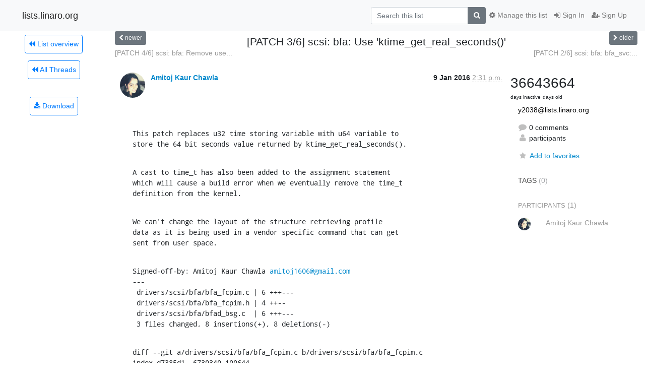

--- FILE ---
content_type: text/html; charset=utf-8
request_url: https://lists.linaro.org/archives/list/y2038@lists.linaro.org/thread/YBGEJ3YG2QOMC4HQEHHWNFZT6CMC3W45/
body_size: 6670
content:




<!DOCTYPE HTML>
<html>
    <head>
        <meta http-equiv="Content-Type" content="text/html; charset=UTF-8" />
        <meta name="viewport" content="width=device-width, initial-scale=1.0" />
        <meta name="ROBOTS" content="INDEX, FOLLOW" />
        <title>
[PATCH 3/6] scsi: bfa: Use &#x27;ktime_get_real_seconds()&#x27; - Y2038 - lists.linaro.org
</title>
        <meta name="author" content="" />
        <meta name="dc.language" content="en" />
        <link rel="shortcut icon" href="/static/hyperkitty/img/favicon.ico" />
        <link rel="stylesheet" href="/static/hyperkitty/libs/jquery/smoothness/jquery-ui-1.10.3.custom.min.css" type="text/css" media="all" />
        <link rel="stylesheet" href="/static/hyperkitty/libs/fonts/font-awesome/css/font-awesome.min.css" type="text/css" media="all" />
        <link rel="stylesheet" href="/static/CACHE/css/output.6f82619634d6.css" type="text/css" media="all"><link rel="stylesheet" href="/static/CACHE/css/output.d3034b4f9b48.css" type="text/css"><link rel="stylesheet" href="/static/CACHE/css/output.f70fba0033fb.css" type="text/css" media="all">
         
        
        

    </head>

    <body>

    


    <nav class="navbar sticky-top navbar-light bg-light navbar-expand-md">
        <div class="container">
            <div class="navbar-header col-md"> <!--part of navbar that's always present-->
                <button type="button" class="navbar-toggler collapsed" data-toggle="collapse" data-target=".navbar-collapse">
                    <span class="fa fa-bars"></span>
                </button>
                <a class="navbar-brand" href="/archives/">lists.linaro.org</a>

            </div> <!-- /navbar-header -->

            <div class="navbar-collapse collapse justify-content-end"> <!--part of navbar that's collapsed on small screens-->
                <!-- show dropdown for smaller viewports b/c login name/email may be too long -->
                <!-- only show this extra button/dropdown if we're in small screen sizes -->
                <div class="nav navbar-nav navbar-right auth dropdown d-sm-none">
                  <a href="#" role="button" class="btn dropdown-toggle" id="loginDropdownMenu"
                     data-toggle="dropdown" aria-haspopup="true" aria-expanded="false">
                        
                            <span class="fa fa-bars"></span>
                        
                    </a>
                      
                            <a role="menuitem" tabindex="-1" href="/accounts/login/?next=/archives/list/y2038%40lists.linaro.org/thread/YBGEJ3YG2QOMC4HQEHHWNFZT6CMC3W45/">
                                <span class="fa fa-sign-in"></span>
                                Sign In
                            </a>
                            <a role="menuitem" tabindex="-1" href="/accounts/signup/?next=/archives/list/y2038%40lists.linaro.org/thread/YBGEJ3YG2QOMC4HQEHHWNFZT6CMC3W45/">
                                <span class="fa fa-user-plus"></span>
                                Sign Up
                            </a>
                        

                </div>
                <form name="search" method="get" action="/archives/search" class="navbar-form navbar-right my-2 my-lg-2 order-1" role="search">
                    <input type="hidden" name="mlist" value="y2038@lists.linaro.org" />
                        <div class="input-group">
                            <input name="q" type="text" class="form-control"
                                   placeholder="Search this list"
                                   
                                   />
                            <span class="input-group-append">
                                <button class="btn btn-secondary" type="submit"><span class="fa fa-search"></span></button>
                            </span>
                        </div>
                </form>
                <!-- larger viewports -->
                <ul class="nav navbar-nav d-none d-sm-flex auth order-3">
                    
                        <li class="nav-item"><a href="/accounts/login/?next=/archives/list/y2038%40lists.linaro.org/thread/YBGEJ3YG2QOMC4HQEHHWNFZT6CMC3W45/" class="nav-link">
                            <span class="fa fa-sign-in"></span>
                            Sign In
                        </a></li>
                        <li class="nav-item"><a href="/accounts/signup/?next=/archives/list/y2038%40lists.linaro.org/thread/YBGEJ3YG2QOMC4HQEHHWNFZT6CMC3W45/" class="nav-link">
                            <span class="fa fa-user-plus"></span>
                            Sign Up
                        </a></li>
                    
                </ul>

                
                <ul class="nav navbar-nav order-2">
                    <li class="nav-item">
                    
                    <a href="/mailman3/lists/y2038.lists.linaro.org/" class="nav-link">
                        <span class="fa fa-cog"></span>
                        Manage this list
                    </a>
                    
                    </li>
                </ul>
                


            </div> <!--/navbar-collapse -->
        </div> <!-- /container for navbar -->
    </nav>

    

     <div class="modal fade" tabindex="-1" role="dialog" id="keyboard-shortcuts">
       <div class="modal-dialog" role="document">
         <div class="modal-content">
           <div class="modal-header">
             <button type="button" class="close" data-dismiss="modal" aria-label="Close"><span aria-hidden="true">&times;</span></button>
             <h4 class="modal-title">Keyboard Shortcuts</h4>
           </div>
           <div class="modal-body">
             <h3>Thread View</h3>
             <ul>
               <li><code>j</code>: Next unread message </li>
               <li><code>k</code>: Previous unread message </li>
               <li><code>j a</code>: Jump to all threads
               <li><code>j l</code>: Jump to MailingList overview
             </ul>
           </div>
         </div><!-- /.modal-content -->
       </div><!-- /.modal-dialog -->
     </div><!-- /.modal -->

     <div class="container">
        

<div class="row view-thread">





<div class="d-none d-md-inline col-12 col-md-2">
    <div class="row d-flex justify-content-center flex-column align-items-center">
        
        <a href="/archives/list/y2038@lists.linaro.org/"
           class="btn btn-outline-primary p-2 m-2">
            <span class="fa fa-backward"></span>
            List overview</a>

        
        
        <a href="/archives/list/y2038@lists.linaro.org/latest"
           class="btn btn-outline-primary p-2 m-2">
            <span class="fa fa-backward"></span>
       All Threads</a>
    
    </br>
    <!-- Download as mbox -->
    
    <a href="/archives/list/y2038@lists.linaro.org/export/y2038@lists.linaro.org-YBGEJ3YG2QOMC4HQEHHWNFZT6CMC3W45.mbox.gz?thread=YBGEJ3YG2QOMC4HQEHHWNFZT6CMC3W45" title="This thread in gzipped mbox format"
          class="btn btn-outline-primary p-2 m-2">
        <i class="fa fa-download"></i> Download</a>
    
</div>
</div>



    <div class="col-12 col-md-10">

        <!-- thread header: navigation (older/newer), thread title -->
        <div class="thread-header">
          <div class="row">
            
            <div class="col-sm-2">
                
                <a id="next-thread" class="btn btn-secondary btn-sm "
                        title="[PATCH 4/6] scsi: bfa: Remove use of time_t"
                        href="/archives/list/y2038@lists.linaro.org/thread/4P45ZC4SRZJGJXYEG6RF6EEAFMZNAV4F/">
                    <span class="fa fa-chevron-left"></span>
                    <span class="d-none d-md-inline">newer</span>
                </a>
               
            </div>
            <div class="col-sm-8">
                <h3>[PATCH 3/6] scsi: bfa: Use &#x27;ktime_get_real_seconds()&#x27;</h3>
            </div>
            <div class="col-sm-2 right">
                <a id="prev-thread" class="btn btn-secondary btn-sm "
                    
                    title="[PATCH 2/6] scsi: bfa: bfa_svc: Remove &#x27;struct timeval&#x27;"
                    href="/archives/list/y2038@lists.linaro.org/thread/KX7SS7VNM5RAUW5NX23JK5LGNSXT7NUV/"
                    >
                    <span class="fa fa-chevron-right"></span>
                    <span class="d-none d-md-inline">older</span>
                </a>
            </div>
          </div>
          <div class="thread-titles">
            <div class="row">
                <div class="d-none d-md-block col-md-6">
                
                    <a href="/archives/list/y2038@lists.linaro.org/thread/4P45ZC4SRZJGJXYEG6RF6EEAFMZNAV4F/"
                       title="[PATCH 4/6] scsi: bfa: Remove use of time_t"
                       >[PATCH 4/6] scsi: bfa: Remove use...</a>
                
                </div>
                <div class="right d-none d-md-block col-md-6">
                
                    <a href="/archives/list/y2038@lists.linaro.org/thread/KX7SS7VNM5RAUW5NX23JK5LGNSXT7NUV/"
                       title="[PATCH 2/6] scsi: bfa: bfa_svc: Remove &#x27;struct timeval&#x27;"
                       >[PATCH 2/6] scsi: bfa: bfa_svc:...</a>
                
                </div>
            </div>
            
            </div>
        </div> <!-- /thread-header -->

        <!-- nav tabs, for smaller screens -->
        <ul class="nav nav-tabs d-md-none">
            <li class="nav-item">
                <a href="#home" class="nav-link active">First Post</a>
            </li>
            <li class="nav-item">
                <a href="#replies" class="nav-link">Replies</a>
            </li>
            <li class="nav-item">
                <a href="#stats" class="nav-link">Stats</a>
            </li>
            <li class="dropdown nav-item">
                



<a href="" id="navbarMonthsListDrop" class="dropdown-toggle  nav-link " data-toggle="dropdown">
  <span class="d-none d-md-inline ">Threads by</span> month <b class="caret"></b>
</a>
<ul class="dropdown-menu right" role="menu" aria-labelledby="navbarMonthsListDrop">
    
    <li role="presentation" class="dropdown-header disabled dropdown-item">
        <a href="" class="nav-link">----- 2026 -----</a>
    </li>
    
    <li>
        <a class="dropdown-item" href="/archives/list/y2038@lists.linaro.org/2026/1/"
           >January</a>
    </li>
    
    
    <li role="presentation" class="dropdown-header disabled dropdown-item">
        <a href="" class="nav-link">----- 2025 -----</a>
    </li>
    
    <li>
        <a class="dropdown-item" href="/archives/list/y2038@lists.linaro.org/2025/12/"
           >December</a>
    </li>
    
    <li>
        <a class="dropdown-item" href="/archives/list/y2038@lists.linaro.org/2025/11/"
           >November</a>
    </li>
    
    <li>
        <a class="dropdown-item" href="/archives/list/y2038@lists.linaro.org/2025/10/"
           >October</a>
    </li>
    
    <li>
        <a class="dropdown-item" href="/archives/list/y2038@lists.linaro.org/2025/9/"
           >September</a>
    </li>
    
    <li>
        <a class="dropdown-item" href="/archives/list/y2038@lists.linaro.org/2025/8/"
           >August</a>
    </li>
    
    <li>
        <a class="dropdown-item" href="/archives/list/y2038@lists.linaro.org/2025/7/"
           >July</a>
    </li>
    
    <li>
        <a class="dropdown-item" href="/archives/list/y2038@lists.linaro.org/2025/6/"
           >June</a>
    </li>
    
    <li>
        <a class="dropdown-item" href="/archives/list/y2038@lists.linaro.org/2025/5/"
           >May</a>
    </li>
    
    <li>
        <a class="dropdown-item" href="/archives/list/y2038@lists.linaro.org/2025/4/"
           >April</a>
    </li>
    
    <li>
        <a class="dropdown-item" href="/archives/list/y2038@lists.linaro.org/2025/3/"
           >March</a>
    </li>
    
    <li>
        <a class="dropdown-item" href="/archives/list/y2038@lists.linaro.org/2025/2/"
           >February</a>
    </li>
    
    <li>
        <a class="dropdown-item" href="/archives/list/y2038@lists.linaro.org/2025/1/"
           >January</a>
    </li>
    
    
    <li role="presentation" class="dropdown-header disabled dropdown-item">
        <a href="" class="nav-link">----- 2024 -----</a>
    </li>
    
    <li>
        <a class="dropdown-item" href="/archives/list/y2038@lists.linaro.org/2024/12/"
           >December</a>
    </li>
    
    <li>
        <a class="dropdown-item" href="/archives/list/y2038@lists.linaro.org/2024/11/"
           >November</a>
    </li>
    
    <li>
        <a class="dropdown-item" href="/archives/list/y2038@lists.linaro.org/2024/10/"
           >October</a>
    </li>
    
    <li>
        <a class="dropdown-item" href="/archives/list/y2038@lists.linaro.org/2024/9/"
           >September</a>
    </li>
    
    <li>
        <a class="dropdown-item" href="/archives/list/y2038@lists.linaro.org/2024/8/"
           >August</a>
    </li>
    
    <li>
        <a class="dropdown-item" href="/archives/list/y2038@lists.linaro.org/2024/7/"
           >July</a>
    </li>
    
    <li>
        <a class="dropdown-item" href="/archives/list/y2038@lists.linaro.org/2024/6/"
           >June</a>
    </li>
    
    <li>
        <a class="dropdown-item" href="/archives/list/y2038@lists.linaro.org/2024/5/"
           >May</a>
    </li>
    
    <li>
        <a class="dropdown-item" href="/archives/list/y2038@lists.linaro.org/2024/4/"
           >April</a>
    </li>
    
    <li>
        <a class="dropdown-item" href="/archives/list/y2038@lists.linaro.org/2024/3/"
           >March</a>
    </li>
    
    <li>
        <a class="dropdown-item" href="/archives/list/y2038@lists.linaro.org/2024/2/"
           >February</a>
    </li>
    
    <li>
        <a class="dropdown-item" href="/archives/list/y2038@lists.linaro.org/2024/1/"
           >January</a>
    </li>
    
    
    <li role="presentation" class="dropdown-header disabled dropdown-item">
        <a href="" class="nav-link">----- 2023 -----</a>
    </li>
    
    <li>
        <a class="dropdown-item" href="/archives/list/y2038@lists.linaro.org/2023/12/"
           >December</a>
    </li>
    
    <li>
        <a class="dropdown-item" href="/archives/list/y2038@lists.linaro.org/2023/11/"
           >November</a>
    </li>
    
    <li>
        <a class="dropdown-item" href="/archives/list/y2038@lists.linaro.org/2023/10/"
           >October</a>
    </li>
    
    <li>
        <a class="dropdown-item" href="/archives/list/y2038@lists.linaro.org/2023/9/"
           >September</a>
    </li>
    
    <li>
        <a class="dropdown-item" href="/archives/list/y2038@lists.linaro.org/2023/8/"
           >August</a>
    </li>
    
    <li>
        <a class="dropdown-item" href="/archives/list/y2038@lists.linaro.org/2023/7/"
           >July</a>
    </li>
    
    <li>
        <a class="dropdown-item" href="/archives/list/y2038@lists.linaro.org/2023/6/"
           >June</a>
    </li>
    
    <li>
        <a class="dropdown-item" href="/archives/list/y2038@lists.linaro.org/2023/5/"
           >May</a>
    </li>
    
    <li>
        <a class="dropdown-item" href="/archives/list/y2038@lists.linaro.org/2023/4/"
           >April</a>
    </li>
    
    <li>
        <a class="dropdown-item" href="/archives/list/y2038@lists.linaro.org/2023/3/"
           >March</a>
    </li>
    
    <li>
        <a class="dropdown-item" href="/archives/list/y2038@lists.linaro.org/2023/2/"
           >February</a>
    </li>
    
    <li>
        <a class="dropdown-item" href="/archives/list/y2038@lists.linaro.org/2023/1/"
           >January</a>
    </li>
    
    
    <li role="presentation" class="dropdown-header disabled dropdown-item">
        <a href="" class="nav-link">----- 2022 -----</a>
    </li>
    
    <li>
        <a class="dropdown-item" href="/archives/list/y2038@lists.linaro.org/2022/12/"
           >December</a>
    </li>
    
    <li>
        <a class="dropdown-item" href="/archives/list/y2038@lists.linaro.org/2022/11/"
           >November</a>
    </li>
    
    <li>
        <a class="dropdown-item" href="/archives/list/y2038@lists.linaro.org/2022/10/"
           >October</a>
    </li>
    
    <li>
        <a class="dropdown-item" href="/archives/list/y2038@lists.linaro.org/2022/9/"
           >September</a>
    </li>
    
    <li>
        <a class="dropdown-item" href="/archives/list/y2038@lists.linaro.org/2022/8/"
           >August</a>
    </li>
    
    <li>
        <a class="dropdown-item" href="/archives/list/y2038@lists.linaro.org/2022/7/"
           >July</a>
    </li>
    
    <li>
        <a class="dropdown-item" href="/archives/list/y2038@lists.linaro.org/2022/6/"
           >June</a>
    </li>
    
    <li>
        <a class="dropdown-item" href="/archives/list/y2038@lists.linaro.org/2022/5/"
           >May</a>
    </li>
    
    <li>
        <a class="dropdown-item" href="/archives/list/y2038@lists.linaro.org/2022/4/"
           >April</a>
    </li>
    
    <li>
        <a class="dropdown-item" href="/archives/list/y2038@lists.linaro.org/2022/3/"
           >March</a>
    </li>
    
    <li>
        <a class="dropdown-item" href="/archives/list/y2038@lists.linaro.org/2022/2/"
           >February</a>
    </li>
    
    <li>
        <a class="dropdown-item" href="/archives/list/y2038@lists.linaro.org/2022/1/"
           >January</a>
    </li>
    
    
    <li role="presentation" class="dropdown-header disabled dropdown-item">
        <a href="" class="nav-link">----- 2021 -----</a>
    </li>
    
    <li>
        <a class="dropdown-item" href="/archives/list/y2038@lists.linaro.org/2021/12/"
           >December</a>
    </li>
    
    <li>
        <a class="dropdown-item" href="/archives/list/y2038@lists.linaro.org/2021/11/"
           >November</a>
    </li>
    
    <li>
        <a class="dropdown-item" href="/archives/list/y2038@lists.linaro.org/2021/10/"
           >October</a>
    </li>
    
    <li>
        <a class="dropdown-item" href="/archives/list/y2038@lists.linaro.org/2021/9/"
           >September</a>
    </li>
    
    <li>
        <a class="dropdown-item" href="/archives/list/y2038@lists.linaro.org/2021/8/"
           >August</a>
    </li>
    
    <li>
        <a class="dropdown-item" href="/archives/list/y2038@lists.linaro.org/2021/7/"
           >July</a>
    </li>
    
    <li>
        <a class="dropdown-item" href="/archives/list/y2038@lists.linaro.org/2021/6/"
           >June</a>
    </li>
    
    <li>
        <a class="dropdown-item" href="/archives/list/y2038@lists.linaro.org/2021/5/"
           >May</a>
    </li>
    
    <li>
        <a class="dropdown-item" href="/archives/list/y2038@lists.linaro.org/2021/4/"
           >April</a>
    </li>
    
    <li>
        <a class="dropdown-item" href="/archives/list/y2038@lists.linaro.org/2021/3/"
           >March</a>
    </li>
    
    <li>
        <a class="dropdown-item" href="/archives/list/y2038@lists.linaro.org/2021/2/"
           >February</a>
    </li>
    
    <li>
        <a class="dropdown-item" href="/archives/list/y2038@lists.linaro.org/2021/1/"
           >January</a>
    </li>
    
    
    <li role="presentation" class="dropdown-header disabled dropdown-item">
        <a href="" class="nav-link">----- 2020 -----</a>
    </li>
    
    <li>
        <a class="dropdown-item" href="/archives/list/y2038@lists.linaro.org/2020/12/"
           >December</a>
    </li>
    
    <li>
        <a class="dropdown-item" href="/archives/list/y2038@lists.linaro.org/2020/11/"
           >November</a>
    </li>
    
    <li>
        <a class="dropdown-item" href="/archives/list/y2038@lists.linaro.org/2020/10/"
           >October</a>
    </li>
    
    <li>
        <a class="dropdown-item" href="/archives/list/y2038@lists.linaro.org/2020/9/"
           >September</a>
    </li>
    
    <li>
        <a class="dropdown-item" href="/archives/list/y2038@lists.linaro.org/2020/8/"
           >August</a>
    </li>
    
    <li>
        <a class="dropdown-item" href="/archives/list/y2038@lists.linaro.org/2020/7/"
           >July</a>
    </li>
    
    <li>
        <a class="dropdown-item" href="/archives/list/y2038@lists.linaro.org/2020/6/"
           >June</a>
    </li>
    
    <li>
        <a class="dropdown-item" href="/archives/list/y2038@lists.linaro.org/2020/5/"
           >May</a>
    </li>
    
    <li>
        <a class="dropdown-item" href="/archives/list/y2038@lists.linaro.org/2020/4/"
           >April</a>
    </li>
    
    <li>
        <a class="dropdown-item" href="/archives/list/y2038@lists.linaro.org/2020/3/"
           >March</a>
    </li>
    
    <li>
        <a class="dropdown-item" href="/archives/list/y2038@lists.linaro.org/2020/2/"
           >February</a>
    </li>
    
    <li>
        <a class="dropdown-item" href="/archives/list/y2038@lists.linaro.org/2020/1/"
           >January</a>
    </li>
    
    
    <li role="presentation" class="dropdown-header disabled dropdown-item">
        <a href="" class="nav-link">----- 2019 -----</a>
    </li>
    
    <li>
        <a class="dropdown-item" href="/archives/list/y2038@lists.linaro.org/2019/12/"
           >December</a>
    </li>
    
    <li>
        <a class="dropdown-item" href="/archives/list/y2038@lists.linaro.org/2019/11/"
           >November</a>
    </li>
    
    <li>
        <a class="dropdown-item" href="/archives/list/y2038@lists.linaro.org/2019/10/"
           >October</a>
    </li>
    
    <li>
        <a class="dropdown-item" href="/archives/list/y2038@lists.linaro.org/2019/9/"
           >September</a>
    </li>
    
    <li>
        <a class="dropdown-item" href="/archives/list/y2038@lists.linaro.org/2019/8/"
           >August</a>
    </li>
    
    <li>
        <a class="dropdown-item" href="/archives/list/y2038@lists.linaro.org/2019/7/"
           >July</a>
    </li>
    
    <li>
        <a class="dropdown-item" href="/archives/list/y2038@lists.linaro.org/2019/6/"
           >June</a>
    </li>
    
    <li>
        <a class="dropdown-item" href="/archives/list/y2038@lists.linaro.org/2019/5/"
           >May</a>
    </li>
    
    <li>
        <a class="dropdown-item" href="/archives/list/y2038@lists.linaro.org/2019/4/"
           >April</a>
    </li>
    
    <li>
        <a class="dropdown-item" href="/archives/list/y2038@lists.linaro.org/2019/3/"
           >March</a>
    </li>
    
    <li>
        <a class="dropdown-item" href="/archives/list/y2038@lists.linaro.org/2019/2/"
           >February</a>
    </li>
    
    <li>
        <a class="dropdown-item" href="/archives/list/y2038@lists.linaro.org/2019/1/"
           >January</a>
    </li>
    
    
    <li role="presentation" class="dropdown-header disabled dropdown-item">
        <a href="" class="nav-link">----- 2018 -----</a>
    </li>
    
    <li>
        <a class="dropdown-item" href="/archives/list/y2038@lists.linaro.org/2018/12/"
           >December</a>
    </li>
    
    <li>
        <a class="dropdown-item" href="/archives/list/y2038@lists.linaro.org/2018/11/"
           >November</a>
    </li>
    
    <li>
        <a class="dropdown-item" href="/archives/list/y2038@lists.linaro.org/2018/10/"
           >October</a>
    </li>
    
    <li>
        <a class="dropdown-item" href="/archives/list/y2038@lists.linaro.org/2018/9/"
           >September</a>
    </li>
    
    <li>
        <a class="dropdown-item" href="/archives/list/y2038@lists.linaro.org/2018/8/"
           >August</a>
    </li>
    
    <li>
        <a class="dropdown-item" href="/archives/list/y2038@lists.linaro.org/2018/7/"
           >July</a>
    </li>
    
    <li>
        <a class="dropdown-item" href="/archives/list/y2038@lists.linaro.org/2018/6/"
           >June</a>
    </li>
    
    <li>
        <a class="dropdown-item" href="/archives/list/y2038@lists.linaro.org/2018/5/"
           >May</a>
    </li>
    
    <li>
        <a class="dropdown-item" href="/archives/list/y2038@lists.linaro.org/2018/4/"
           >April</a>
    </li>
    
    <li>
        <a class="dropdown-item" href="/archives/list/y2038@lists.linaro.org/2018/3/"
           >March</a>
    </li>
    
    <li>
        <a class="dropdown-item" href="/archives/list/y2038@lists.linaro.org/2018/2/"
           >February</a>
    </li>
    
    <li>
        <a class="dropdown-item" href="/archives/list/y2038@lists.linaro.org/2018/1/"
           >January</a>
    </li>
    
    
    <li role="presentation" class="dropdown-header disabled dropdown-item">
        <a href="" class="nav-link">----- 2017 -----</a>
    </li>
    
    <li>
        <a class="dropdown-item" href="/archives/list/y2038@lists.linaro.org/2017/12/"
           >December</a>
    </li>
    
    <li>
        <a class="dropdown-item" href="/archives/list/y2038@lists.linaro.org/2017/11/"
           >November</a>
    </li>
    
    <li>
        <a class="dropdown-item" href="/archives/list/y2038@lists.linaro.org/2017/10/"
           >October</a>
    </li>
    
    <li>
        <a class="dropdown-item" href="/archives/list/y2038@lists.linaro.org/2017/9/"
           >September</a>
    </li>
    
    <li>
        <a class="dropdown-item" href="/archives/list/y2038@lists.linaro.org/2017/8/"
           >August</a>
    </li>
    
    <li>
        <a class="dropdown-item" href="/archives/list/y2038@lists.linaro.org/2017/7/"
           >July</a>
    </li>
    
    <li>
        <a class="dropdown-item" href="/archives/list/y2038@lists.linaro.org/2017/6/"
           >June</a>
    </li>
    
    <li>
        <a class="dropdown-item" href="/archives/list/y2038@lists.linaro.org/2017/5/"
           >May</a>
    </li>
    
    <li>
        <a class="dropdown-item" href="/archives/list/y2038@lists.linaro.org/2017/4/"
           >April</a>
    </li>
    
    <li>
        <a class="dropdown-item" href="/archives/list/y2038@lists.linaro.org/2017/3/"
           >March</a>
    </li>
    
    <li>
        <a class="dropdown-item" href="/archives/list/y2038@lists.linaro.org/2017/2/"
           >February</a>
    </li>
    
    <li>
        <a class="dropdown-item" href="/archives/list/y2038@lists.linaro.org/2017/1/"
           >January</a>
    </li>
    
    
    <li role="presentation" class="dropdown-header disabled dropdown-item">
        <a href="" class="nav-link">----- 2016 -----</a>
    </li>
    
    <li>
        <a class="dropdown-item" href="/archives/list/y2038@lists.linaro.org/2016/12/"
           >December</a>
    </li>
    
    <li>
        <a class="dropdown-item" href="/archives/list/y2038@lists.linaro.org/2016/11/"
           >November</a>
    </li>
    
    <li>
        <a class="dropdown-item" href="/archives/list/y2038@lists.linaro.org/2016/10/"
           >October</a>
    </li>
    
    <li>
        <a class="dropdown-item" href="/archives/list/y2038@lists.linaro.org/2016/9/"
           >September</a>
    </li>
    
    <li>
        <a class="dropdown-item" href="/archives/list/y2038@lists.linaro.org/2016/8/"
           >August</a>
    </li>
    
    <li>
        <a class="dropdown-item" href="/archives/list/y2038@lists.linaro.org/2016/7/"
           >July</a>
    </li>
    
    <li>
        <a class="dropdown-item" href="/archives/list/y2038@lists.linaro.org/2016/6/"
           >June</a>
    </li>
    
    <li>
        <a class="dropdown-item" href="/archives/list/y2038@lists.linaro.org/2016/5/"
           >May</a>
    </li>
    
    <li>
        <a class="dropdown-item" href="/archives/list/y2038@lists.linaro.org/2016/4/"
           >April</a>
    </li>
    
    <li>
        <a class="dropdown-item" href="/archives/list/y2038@lists.linaro.org/2016/3/"
           >March</a>
    </li>
    
    <li>
        <a class="dropdown-item" href="/archives/list/y2038@lists.linaro.org/2016/2/"
           >February</a>
    </li>
    
    <li>
        <a class="dropdown-item" href="/archives/list/y2038@lists.linaro.org/2016/1/"
           >January</a>
    </li>
    
    
    <li role="presentation" class="dropdown-header disabled dropdown-item">
        <a href="" class="nav-link">----- 2015 -----</a>
    </li>
    
    <li>
        <a class="dropdown-item" href="/archives/list/y2038@lists.linaro.org/2015/12/"
           >December</a>
    </li>
    
    <li>
        <a class="dropdown-item" href="/archives/list/y2038@lists.linaro.org/2015/11/"
           >November</a>
    </li>
    
    <li>
        <a class="dropdown-item" href="/archives/list/y2038@lists.linaro.org/2015/10/"
           >October</a>
    </li>
    
    <li>
        <a class="dropdown-item" href="/archives/list/y2038@lists.linaro.org/2015/9/"
           >September</a>
    </li>
    
    <li>
        <a class="dropdown-item" href="/archives/list/y2038@lists.linaro.org/2015/8/"
           >August</a>
    </li>
    
    <li>
        <a class="dropdown-item" href="/archives/list/y2038@lists.linaro.org/2015/7/"
           >July</a>
    </li>
    
    <li>
        <a class="dropdown-item" href="/archives/list/y2038@lists.linaro.org/2015/6/"
           >June</a>
    </li>
    
    <li>
        <a class="dropdown-item" href="/archives/list/y2038@lists.linaro.org/2015/5/"
           >May</a>
    </li>
    
    <li>
        <a class="dropdown-item" href="/archives/list/y2038@lists.linaro.org/2015/4/"
           >April</a>
    </li>
    
    
</ul>


            </li>
        </ul> <!-- /navtab -->

        <div class="row">
            <div class="col-sm-12 col-md-9">
                <!-- main section, the email thread -->
                <div id="thread-content">

                    <!-- Start first email -->
                    





<div class="email email-first">

    <div id="YBGEJ3YG2QOMC4HQEHHWNFZT6CMC3W45" class="email-header">
        <div class="gravatar-wrapper">
            <div class="gravatar circle">
                <img class="gravatar" src="https://secure.gravatar.com/avatar/c8bd62263349bfed27379a3d9493a079.jpg?s=120&amp;d=mm&amp;r=g" width="120" height="120" alt="" />
            </div>
            <div class="email-author">
                <span class="name">
                    
                    <a href="/archives/users/83ee0b056b2744eb82d26181342c19da/"
                       title="See the profile for Amitoj Kaur Chawla"
                       >Amitoj Kaur Chawla</a>
                    
                </span>
            </div>
        </div>
        <div class="email-date right">
            
            
            <span class="date d-none d-sm-inline">
                9 Jan
                
                    2016
                
            </span>
            <span class="date d-sm-none">
                9 Jan
                
                '16
                
            </span>
            
            <div class="time">
                <span title="Sender's time: Jan. 9, 2016, 8:01 p.m.">2:31 p.m.</span>
            </div>

        </div>
        
    </div> <!-- /email-header: gravatar, author-info, date, peramlink, changed_subject -->
    <div class="email-body fixed">
      <p>This patch replaces u32 time storing variable with u64 variable to
store the 64 bit seconds value returned by ktime_get_real_seconds().</p>
<p>A cast to time_t has also been added to the assignment statement
which will cause a build error when we eventually remove the time_t
definition from the kernel.</p>
<p>We can't change the layout of the structure retrieving profile
data as it is being used in a vendor specific command that can get
sent from user space.</p>
<p>Signed-off-by: Amitoj Kaur Chawla <a target="_blank" href="mailto:amitoj1606@gmail.com">amitoj1606@gmail.com</a>
---
 drivers/scsi/bfa/bfa_fcpim.c | 6 +++---
 drivers/scsi/bfa/bfa_fcpim.h | 4 ++--
 drivers/scsi/bfa/bfad_bsg.c  | 6 +++---
 3 files changed, 8 insertions(+), 8 deletions(-)</p>
<p>diff --git a/drivers/scsi/bfa/bfa_fcpim.c b/drivers/scsi/bfa/bfa_fcpim.c
index d7385d1..6730340 100644
--- a/drivers/scsi/bfa/bfa_fcpim.c
+++ b/drivers/scsi/bfa/bfa_fcpim.c
@@ -468,7 +468,7 @@ bfa_ioim_profile_start(struct bfa_ioim_s *ioim)
 }</p>
<p>bfa_status_t
-bfa_fcpim_profile_on(struct bfa_s *bfa, u32 time)
+bfa_fcpim_profile_on(struct bfa_s *bfa, u64 time)
 {
    struct bfa_itnim_s *itnim;
    struct bfa_fcpim_s *fcpim = BFA_FCPIM(bfa);
@@ -1478,8 +1478,8 @@ bfa_itnim_get_ioprofile(struct bfa_itnim_s *itnim,
    	return BFA_STATUS_IOPROFILE_OFF;</p>
<p>itnim-&gt;ioprofile.index = BFA_IOBUCKET_MAX;
-	itnim-&gt;ioprofile.io_profile_start_time =
-				bfa_io_profile_start_time(itnim-&gt;bfa);
+	itnim-&gt;ioprofile.io_profile_start_time = (u32)(time_t)
+					bfa_io_profile_start_time(itnim-&gt;bfa);
    itnim-&gt;ioprofile.clock_res_mul = bfa_io_lat_clock_res_mul;
    itnim-&gt;ioprofile.clock_res_div = bfa_io_lat_clock_res_div;
    *ioprofile = itnim-&gt;ioprofile;
diff --git a/drivers/scsi/bfa/bfa_fcpim.h b/drivers/scsi/bfa/bfa_fcpim.h
index e693af6..274e3af 100644
--- a/drivers/scsi/bfa/bfa_fcpim.h
+++ b/drivers/scsi/bfa/bfa_fcpim.h
@@ -135,7 +135,7 @@ struct bfa_fcpim_s {
    struct bfa_fcpim_del_itn_stats_s del_itn_stats;
    bfa_boolean_t		ioredirect;
    bfa_boolean_t		io_profile;
-	u32			io_profile_start_time;
+	u64			io_profile_start_time;
    bfa_fcpim_profile_t     profile_comp;
    bfa_fcpim_profile_t     profile_start;
 };
@@ -309,7 +309,7 @@ bfa_status_t bfa_fcpim_port_iostats(struct bfa_s *bfa,
    		struct bfa_itnim_iostats_s *stats, u8 lp_tag);
 void bfa_fcpim_add_stats(struct bfa_itnim_iostats_s *fcpim_stats,
    		struct bfa_itnim_iostats_s *itnim_stats);
-bfa_status_t bfa_fcpim_profile_on(struct bfa_s *bfa, u32 time);
+bfa_status_t bfa_fcpim_profile_on(struct bfa_s *bfa, u64 time);
 bfa_status_t bfa_fcpim_profile_off(struct bfa_s *bfa);</p>
<p>#define bfa_fcpim_ioredirect_enabled(__bfa)				\
diff --git a/drivers/scsi/bfa/bfad_bsg.c b/drivers/scsi/bfa/bfad_bsg.c
index 023b9d4..92f5b0f 100644
--- a/drivers/scsi/bfa/bfad_bsg.c
+++ b/drivers/scsi/bfa/bfad_bsg.c
@@ -15,6 +15,7 @@
  * General Public License for more details.
  */</p>
<p>+#include &lt;linux/ktime.h&gt;
 #include &lt;linux/uaccess.h&gt;
 #include &quot;bfad_drv.h&quot;
 #include &quot;bfad_im.h&quot;
@@ -2093,13 +2094,12 @@ bfad_iocmd_fcpim_cfg_profile(struct bfad_s *bfad, void *cmd, unsigned int v_cmd)
 {
    struct bfa_bsg_fcpim_profile_s *iocmd =
    			(struct bfa_bsg_fcpim_profile_s *)cmd;
-	struct timeval  tv;
    unsigned long	flags;</p>
<p>-	do_gettimeofday(&amp;tv);
    spin_lock_irqsave(&amp;bfad-&gt;bfad_lock, flags);
    if (v_cmd == IOCMD_FCPIM_PROFILE_ON)
-		iocmd-&gt;status = bfa_fcpim_profile_on(&amp;bfad-&gt;bfa, tv.tv_sec);
+		iocmd-&gt;status = bfa_fcpim_profile_on(&amp;bfad-&gt;bfa,
+						ktime_get_real_seconds());
    else if (v_cmd == IOCMD_FCPIM_PROFILE_OFF)
    	iocmd-&gt;status = bfa_fcpim_profile_off(&amp;bfad-&gt;bfa);
    spin_unlock_irqrestore(&amp;bfad-&gt;bfad_lock, flags);</p>
<div class="text-muted">-- 
1.9.1

</div>
    </div>

    

    <div class="email-info">
      <div class="likeform-wrapper right">
        <div class="messagelink pull-right">
          <span class="fa fa-font cursor-pointer toggle-font"
                title="Display in fixed font"
                data-toggle="tooltip" data-placement="bottom"></span>
          <a href="/archives/list/y2038@lists.linaro.org/message/YBGEJ3YG2QOMC4HQEHHWNFZT6CMC3W45/"
             title="Permalink for this message"
             data-toggle="tooltip" data-placement="bottom"><i class="fa fa-link"></i></a>
        </div>
        

    <form method="post" class="likeform"
          action="/archives/list/y2038@lists.linaro.org/message/YBGEJ3YG2QOMC4HQEHHWNFZT6CMC3W45/vote">
    <input type="hidden" name="csrfmiddlewaretoken" value="PLI4ywUrksakBmzKDdKHbY3X1h6BUgpA3iLXksd3h6aNKc1aiRqup25JJnOwJRVR">
    

		<!-- Hide the status icon
		<i class="icomoon likestatus neutral"></i> -->

		<!-- <span>+0/-0</span> -->
		
			<a class="youlike vote disabled" title="You must be logged-in to vote."
			href="#like" data-vote="1">
					<i class="fa fa-thumbs-o-up"></i> 0
			</a>
			<a class="youdislike vote disabled" title="You must be logged-in to vote."
			href="#dislike" data-vote="-1">
				<i class="fa fa-thumbs-o-down"></i> 0
			</a>
		
    

    </form>

        </div>

        <!-- Reply link -->
        
        
        <a class="reply reply-mailto" title="Sign in to reply online"
           href="mailto:y2038@lists.linaro.org?Subject=Re%3A%20%5BY2038%5D%20%5BPATCH%203/6%5D%20scsi%3A%20bfa%3A%20Use%20%27ktime_get_real_seconds%28%29%27&amp;In-Reply-To=&lt;20160109143106.GA7491%40amitoj-Inspiron-3542&gt;">
            <i class="fa fa-reply"></i>
            Reply
        </a>
        
        

        <!-- Attachments -->
        
        <!-- Reply form -->
        

    </div>

</div>

                    <!-- End first email -->

                    <p class="sort-mode">
                        
                        <a href="/archives/list/y2038@lists.linaro.org/thread/YBGEJ3YG2QOMC4HQEHHWNFZT6CMC3W45/?sort=date"
                            >Show replies by date</a>
                        
                    </p>

                    <div class="anchor-link">
                        <a id="replies"></a>
                    </div>
                    <div class="replies">
                        
                            

    

                        
                    </div>

                </div>
            </div>

            <div class="col-12 col-md-3">
                <div class="anchor-link">
                    <a id="stats"></a>
                </div>
                



<!-- right column -->
<section id="thread-overview-info">
    <!-- Start stats re: dates -->
    <div id="thread-date-info" class="row">
        <div class="col-tn-6">
            <span class="days-num">3664</span>
            <div class="days-text">
                days inactive
            </div>
        </div>
        <div class="col-tn-6">
            <span class="days-num">3664</span>
            <div class="days-text">
                days old
            </div>
        </div>
    </div> <!-- /Stats re: dates -->

    <p class="list-name">
        <a href="/archives/list/y2038@lists.linaro.org/">
            y2038@lists.linaro.org
        </a>
    </p>

    

    <p class="thread-overview-details">
    <div>
        <i class="fa fa-fw fa-comment"></i>
        0 comments
    </div>
    <div>
        <i class="fa fa-fw fa-user"></i>
         participants
    </div>
    
    </p>

    <form id="fav_form" name="favorite" method="post" class="favorite"
          action="/archives/list/y2038@lists.linaro.org/thread/YBGEJ3YG2QOMC4HQEHHWNFZT6CMC3W45/favorite">
        <input type="hidden" name="csrfmiddlewaretoken" value="PLI4ywUrksakBmzKDdKHbY3X1h6BUgpA3iLXksd3h6aNKc1aiRqup25JJnOwJRVR">
        <input type="hidden" name="action" value="add" />
        <p>
            <a href="#AddFav" class="notsaved disabled" title="You must be logged-in to have favorites.">
                <i class="fa fa-fw fa-star"></i>Add to favorites</a>
            <a href="#RmFav" class="saved">
                <i class="fa fa-fw fa-star"></i>Remove from favorites</a>
        </p>
    </form>

    

    <div id="tags">
        

        <span id="tag-title">tags</span> (0)
        

    </div>
    
    
    <div id="participants">
        <span id="participants_title">participants</span> (1)
        <ul class="list-unstyled">
            
            <li class="row">
                <div class="participant-gravatar col-sm-auto circle-small"><img class="gravatar" src="https://secure.gravatar.com/avatar/c8bd62263349bfed27379a3d9493a079.jpg?s=48&amp;d=mm&amp;r=g" width="48" height="48" alt="" /></div>
                <div class="participant-name col">Amitoj Kaur Chawla</div>
            </li>
            
        </ul>
    </div>
    
</section>



            </div>

        </div>

    </div>

</div>

<!-- end of content -->

    </div> <!-- /container for content -->

    <footer class="footer">
      <div class="container">
        <p class="text-muted">
            Powered by <a href="http://hyperkitty.readthedocs.org">HyperKitty</a> version 1.3.5.
        </p>
      </div>
    </footer>

    <script src="/static/hyperkitty/libs/jquery/jquery-3.6.0.min.js"></script>
    <script src="/static/hyperkitty/libs/jquery/jquery-ui-1.10.3.custom.min.js"></script>
    <script src="/static/CACHE/js/output.da7ecd7e6bf6.js"></script>
    

<script type="text/javascript">
    $(document).ready(function() {
        //enable tooltips for thread buttons
        $("btn#next-thread").tooltip();
        $("btn#prev-thread").tooltip();

        setup_category();
        setup_tags();
        setup_favorites();
        // Hide quotes by default in the thread view
        fold_quotes("div.container");
        // Load the replies
        update_thread_replies("/archives/list/y2038@lists.linaro.org/thread/YBGEJ3YG2QOMC4HQEHHWNFZT6CMC3W45/replies?sort=thread&last_view=");
        setup_unreadnavbar("#unreadnavbar");
        setup_thread_keyboard_shortcuts();
    });
</script>



    


    </body>
</html>
